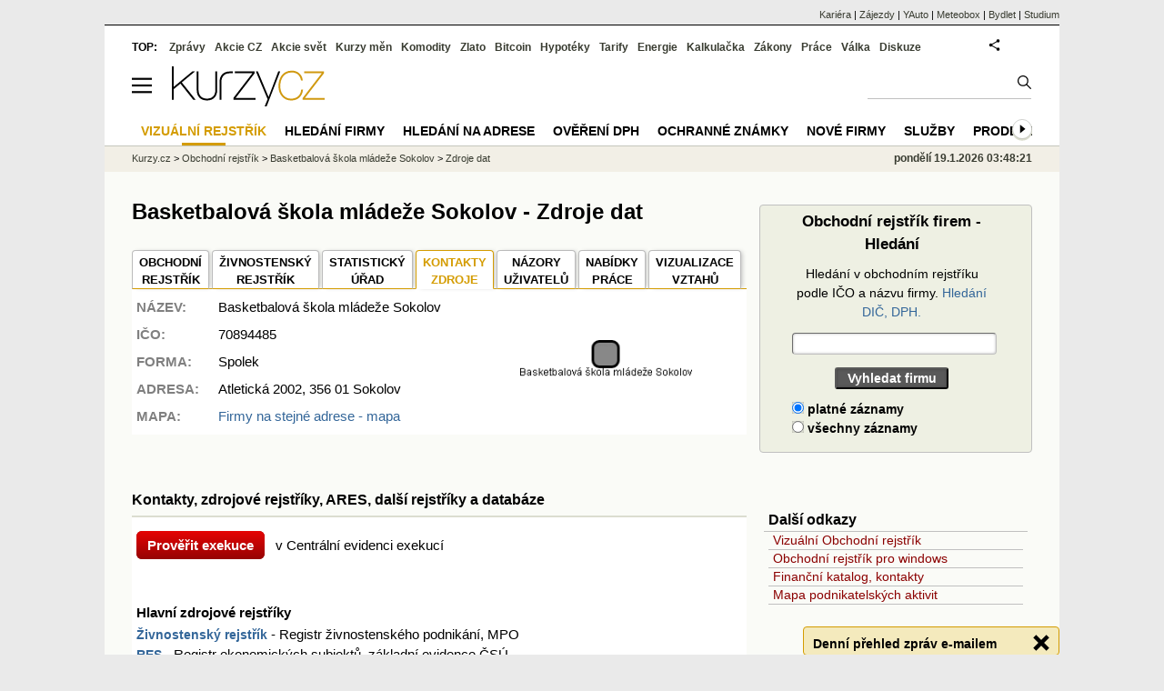

--- FILE ---
content_type: text/html; charset=utf-8
request_url: https://rejstrik-firem.kurzy.cz/70894485/basketbalova-skola-mladeze-sokolov/zdroje/
body_size: 14349
content:
<!DOCTYPE html>
<html lang="cs">
	<head>
	<meta http-equiv="X-UA-Compatible" content="IE=edge">

	
	<script>z_start = new Date();mobile_view=false;jsmobil=0;pp_gemius_identifier='0niQAutsv0Sx00j7k26sM8cPDkFkqUMVN0OZjsogK7T.r7';var pp_gemius_use_cmp=true;window['gtag_enable_tcf_support']=true</script>


	<meta charset="utf-8"><meta http-equiv="content-language" content="cs">
	<title>Basketbalová škola mládeže Sokolov  - Zdroje dat | Kurzy.cz</title>
	<meta name="description" content="Basketbalová škola mládeže Sokolov"><meta property='og:image' content='https://i.fin.cz/og/rejstrik-firem.kurzy.cz/70894485/basketbalova-skola-mladeze-sokolov/zdroje___add[260119].png' /><meta name="author" content="Kurzy.cz">

	
		<meta name="viewport" content="width=990">
		<script>
	/* <![CDATA[ */
	var a_adv={im:function(t){},ram:function(t){},repairIE:function(t){},all:function(t){},get_one:function(t){},rscript:function(t){},mscript:function(t){}}
	var alia_gSeznamSession
	var alia_adv = {code:'wCFdZdroje',mc_msg_top:'11457',mc_msg_bot:'10596',mc_msg_rtb:'10596',AdFormCat:'33',tree_code:'wCFdZdroje',flavour:'full',noview:'',lv:'1',nm:'1'};  
	var alia_gAdServer = 'rs.kurzy.cz'; 
	/*var alia_gAdServer = 'www.kurzy.cz';*/ 
	var alia_gAdPosition = 'wCentrumFirem';
	var alia_gAdvBulkTemplates  = '______________';
	
		alia_adv.imm = '[base64]'; 
		var alia_gAdvBulkPositions  = '[base64]'; 
		var alia_gAdvPriority = '_doublesky_300adsense_|_250stranka_300adsense_|_topexclusiv_rectangle_|_rectangle_'
	
	var alia_gCode = 'wCFdZdroje';
	var alia_gLV = '1'
	var alia_gAdSpecialPosition = ''   
	
	var alia_gDFP = 1
	
	var alia_gVersion = ''
	var alia_adv_params = {};
	var a_adv_cizadb = false;
	var alia_gPrf = 'prf';
	/* ]]> */
</script>



	

	<script src="//s.fin.cz/l/levelN.asp?flavour=full&lmf=251218" async></script>

	 <link type="text/css" href="https://s.fin.cz/l/lm6.css?v=322" rel="stylesheet" media="all"> 

	
	
	<link rel="alternate" type="application/rss+xml" title="RSS kurzy.cz" href="https://www.kurzy.cz/zpravy/util/forext.dat?type=rss">
    <script defer src="https://s.fin.cz/l/js/all2025.js?lmf=251126b" charset="utf-8"></script>

	
	<script src="//ajax.googleapis.com/ajax/libs/jquery/3.6.0/jquery.min.js"></script>

	
  <link type="text/css" href="//s.fin.cz/l/css/lm_second.css?v=0.4" rel="stylesheet" media="screen, projection">
  <link type="text/css" href="//s.fin.cz/l/css/or.css?v=1" rel="stylesheet" media="screen, projection">
  

  
  <script src="//s.fin.cz/vor/jquery-ui-1.10.4.custom.min.js"></script>
<script src="//s.fin.cz/vor/jquery.qtip.min.js"></script>
<script src="//s.fin.cz/vor/cytoscape.min.js"></script>
<script src="//s.fin.cz/vor/cytoscape-plugins.min.js"></script>
<script src="//s.fin.cz/vor/rf_frame.js?v=1.3"></script>



	
		
	</head>
	<body>
	
	
	<div id="adv_mobile"><script>a_adv.im('mobile')</script></div>
	
	<div id="ram" class="ecb">
	
		
		
			<div id="adv_ram"><script>a_adv.im('ram')</script></div>
		
		

		<div id="ram_inner" class="ecb">
		<script>a_adv.ram('k')</script>

		
			<div id="contentnew" class="ecb 1">
		

			
				
					<div id="adv_content"><script> a_adv.im('content') </script></div>
				
			

			
			
  

  <style>
  

  </style>

  
	<!-- levy pravy sloupec bez predelu -->
	<div id="main" class="ecb">
	  <div id="leftcolumn" class="ecb">
		
		
		<h1>Basketbalová škola mládeže Sokolov  - Zdroje dat
</h1>
		
		
		<!--lc-->
		 

<div style="margin-bottom:1em"></div>

  
  	<div id="vorgraf" style="display:none">
	  <div class="existingTag">
		<a class="closeButton"></a>
		<div id="graph"></div>
	  </div>
	</div>


  <div id="adv_topclient1" style="text-align: center"><script> a_adv.im('topclient1') </script></div>
  
  <div class="leftcolumnwidth ecb" style="line-height:1.5" itemscope itemtype="http://schema.org/Organization">

  <section class="topmenuxslide">	
  <ul id="ormenu2" class="tabs2">
      <li>
        
          
            <a href="/70894485/basketbalova-skola-mladeze-sokolov/" itemprop="url">OBCHODNÍ<br />REJSTŘÍK</a>
          
        
      </li>
      <li>
        
          
            <a href="/70894485/basketbalova-skola-mladeze-sokolov/zivnosti/"
			 itemprop="sameAs">ŽIVNOSTENSKÝ <br />REJSTŘÍK</a></li>
          
        
      <li>
        
		  <a href="/70894485/basketbalova-skola-mladeze-sokolov/statisticky-urad/" title="Data z Českého statistického úřadu" itemprop="sameAs">STATISTICKÝ<br />ÚŘAD</a>
        
      </li>
      <li class="act2">
		
        
          <span>KONTAKTY<br />ZDROJE</span>
        
        		
      </li>
      <li>
		
		
          <a href="/70894485/basketbalova-skola-mladeze-sokolov/nazory-diskuze-forum/">NÁZORY<br />UŽIVATELŮ</a>
        
        
	  </li>
      <li>
        
          
            <a href="/70894485/basketbalova-skola-mladeze-sokolov/nabidky-prace/" title="Volná pracovní místa v Basketbalová škola mládeže Sokolov">NABÍDKY <br />PRÁCE</a>
          
        
      </li>
	  
      <li>
        
          <a href="" class="vorgraf" id="CZC70894485-1" title="Basketbalová škola mládeže Sokolov - Vizualizace vztahů v obchodním rejstříku" itemprop="sameAs">VIZUALIZACE <br />VZTAHŮ</a>
        
      </li>
	  
  </ul>
  </section>

  
    <div class="vcard">
      <table id="orsmallinfotab">
        <tr>
          <td style="vertical-align:top"><strong>NÁZEV:</strong></td>
		  <td><span class="fn org" itemprop="legalName">Basketbalová škola mládeže Sokolov</span></td>
		  
          <td rowspan="4">
             
              <img loading="lazy" src="https://rejstrik-firem.kurzy.cz/loga-firem/85/44/70894485-basketbalova-skola-mladeze-sokolov.png" alt="Basketbalová škola mládeže Sokolov - logo" itemprop="logo" />
            
          </td>
          <td rowspan="7" style="text-align:right">
              
                <div style="width:200px">
                  <a href="" class="vorgraf" id="CZC70894485-2" title="Basketbalová škola mládeže Sokolov - Grafické zobrazení vztahů rejstříku firem">
                    <img loading="eager" src="/rejstrik-nahled/vor-70894485-basketbalova-skola-mladeze-sokolov.png" alt="Basketbalová škola mládeže Sokolov - náhled vizuálního zobrazení vztahů obchodního rejstříku" style="max-width:190px" itemprop="image" />
                  </a>
                </div>
			  
          </td>
        </tr>
		
  
        
		<tr><td><strong>IČO:</strong></td><td>70894485</td></tr>
        

		
          <tr><td><strong>FORMA:</strong></td><td>Spolek</td></tr>
        

		
        
		

		
        
          
        
		

		

        

        <tr><td style="vertical-align:top"><strong>ADRESA:</strong></td>
		  <td colspan="2"><span itemprop="address">Atletická 2002, 356 01 Sokolov

</span></td>
		</tr>        

        
          <tr>
            <td><strong>MAPA:</strong></td>
			<td colspan="2"><a href="https://regiony.kurzy.cz/sokolov/atleticka/2002">Firmy na stejné adrese - mapa</a>
            </td>
          </tr>
        

        
      </table>

      
        <div style="display:none" itemprop="address" itemscope itemtype="http://schema.org/PostalAddress">
		<span class="adr"> 		  
		<span class="street-address" itemprop="streetAddress">Atletická 2002</span>
		<span class="locality" itemprop="addressLocality">Sokolov</span>
		<span class="postal-code" itemprop="postalCode">35601</span>
		</span>
        </div>
      
    </div>
    <meta itemprop="foundingDate" content="2000-12-04" />
    

  

  <div id="adv_topexclusiv">
	<script>a_adv.im('topexclusiv')</script>
</div>

  <div id="adv_rectangle">
	<script>a_adv.im('rectangle')</script>
  </div>



  
    
        <br />
      

      <script> $('#sluzbycz').click(function(){if(this.href.indexOf('affil')<0)window.location = this.href+='?sys_affil=576013'; }); </script>
	  
    


	





  

  
    <br>
  

  

  

  

  

  
  
    <h2>Kontakty, zdrojové rejstříky, ARES, další rejstříky a databáze</h2>
    <div id="ormaininfotab">

	  <div style="margin:1em 0 2em 0">
	  <a href="https://exekuce.cebia.cz/pub/ic/70894485?utm_source=kurzy.cz&utm_medium=tlacitko&utm_campaign=kurzy" class="btn_warn">Prověřit exekuce</a>
		&nbsp; v Centrální evidenci exekucí
	  </div>

      

      

      

      

      <br />

      
        <h3>Hlavní zdrojové rejstříky</h3>
        
      
        
        
          
            
              
                
                  <h4 style="display:inline"><a href="/~nr/70894485/basketbalova-skola-mladeze-sokolov/zivnostensky-rejstrik" title="Stránky Živnostenský rejstřík Basketbalová škola mládeže Sokolov">Živnostenský rejstřík</a></h4> -
                  Registr živnostenského podnikání, MPO
                  <br />
                
              
            
          
        
      
        
        
          
            
              
                
                  <h4 style="display:inline"><a href="/~nr/70894485/basketbalova-skola-mladeze-sokolov/res" title="Stránky RES Basketbalová škola mládeže Sokolov">RES</a></h4> -
                  Registr ekonomických subjektů, základní evidence ČSÚ
                  <br />
                
              
            
          
        
      
        
        
          
            
              
                
                  <h4 style="display:inline"><a href="/~nr/70894485/basketbalova-skola-mladeze-sokolov/portal" title="Stránky Datové schránky Basketbalová škola mládeže Sokolov">Datové schránky</a></h4> -
                  Portál veřejné správy, MVČR
                  <br />
                
              
            
          
        
      
        
        
          
            
              
                
                  <h4 style="display:inline"><a href="/~nr/70894485/basketbalova-skola-mladeze-sokolov/vestnik" title="Stránky Obchodní věstník Basketbalová škola mládeže Sokolov">Obchodní věstník</a></h4> -
                  Vydávání Obchodního věstníku zabezpečuje Ministerstvo vnitra ČR prostřednictvím Portálu veřejné správy.
                  <br />
                
              
            
          
        
      
        <br /><h3>Rejstřík ARES</h3>
        
          
            
              
                
                  <h4 style="display:inline"><a href="/~nr/70894485/basketbalova-skola-mladeze-sokolov/ares" title="Stránky ARES Basketbalová škola mládeže Sokolov">ARES</a></h4> -
                  Administrativní registr ekonomických subjektů, evidence MFČR
                  <br />
                
              
            
          
        
      
        <br /><h3>Databáze firem</h3>
        
          
            
              
                
                  <h4 style="display:inline"><a href="/~nr/70894485/basketbalova-skola-mladeze-sokolov/telefonni-seznam" title="Stránky Telefonní seznam Basketbalová škola mládeže Sokolov">Telefonní seznam</a></h4> -
                  Vyhledání firmy v telefonním seznamu
                  <br />
                
              
            
          
        
      
        
        
          
            
              
                
                
              
            
          
        
      
        
        
          
            
              
                
                  <h4 style="display:inline"><a href="/~nr/70894485/basketbalova-skola-mladeze-sokolov/najisto" title="Stránky Najisto (Centrum) Basketbalová škola mládeže Sokolov">Najisto (Centrum)</a></h4> -
                  Kontakty v katalogu Najisto
                  <br />
                
              
            
          
        
      
        
        
          
            
              
                
                  <h4 style="display:inline"><a href="/~nr/70894485/basketbalova-skola-mladeze-sokolov/sluzbycz" title="Stránky Služby.cz Basketbalová škola mládeže Sokolov">Služby.cz</a></h4> -
                  Kontakty v katalogu sluzby.cz
                  <br />
                
              
            
          
        
      
        
        
          
            
              
                
                  <h4 style="display:inline"><a href="/~nr/70894485/basketbalova-skola-mladeze-sokolov/zlatestranky" title="Stránky Zlaté stránky Basketbalová škola mládeže Sokolov">Zlaté stránky</a></h4> -
                  Kontakty v katalogu Zlaté stránky
                  <br />
                
              
            
          
        
      
        
        
          
        
      
        
        
          
            
              
                
                  <h4 style="display:inline"><a href="/~nr/70894485/basketbalova-skola-mladeze-sokolov/logo" title="Stránky Logobox Basketbalová škola mládeže Sokolov">Logobox</a></h4> -
                  Zdroj loga firmy
                  <br />
                
              
            
          
        
      
	  
	  	


      
        <br />
        <h3>Přidat firmu do databází</h3>
        Znáte firmu Basketbalová škola mládeže Sokolov? Přidejte ji do nejdůležitějších katalogů na internetu.<br />
        <a href="/~nr/70894485/basketbalova-skola-mladeze-sokolov/zivefirmy-pridat"><b>Přidat do katalogu Živé firmy</b></a>
      
    </div>
  
  

  

  


  


  

  

  












<section>
  <h3 style="margin-top:2em">Zdroje dat a ochrana osobních údajů</h3>
  <p>
    Kurzy.cz zobrazují pouze údaje z otevřených dat, z informací zveřejněných orgány veřejné správy 
    nebo z databází, které zpracováváme jako zpracovatel na základě smlouvy s jiným správcem 
    (např. ŽivéFirmy.cz). Osobní údaje jsou zveřejňovány v souladu s Nařízením (EU) 2016/679 (GDPR) 
    a zákonem č. 110/2019 Sb. Podrobnosti o rozsahu zpracování a právech subjektů údajů najdete 
	v dokumentu <strong>„<a href="https://www.kurzy.cz/osobni-udaje/verejne-zdroje/">Zpracování osobních údajů z veřejných zdrojů</a>“</strong>.
	
  </p>
  <h3>Žádosti, námitky a opravy</h3>
  <p>
    Žádosti a připomínky ke zveřejněným údajům posílejte na 
    <a href="mailto:info@kurzy.cz">info@kurzy.cz</a>. Protože údaje nepřebíráme přímo od subjektů 
    údajů, ale z veřejných zdrojů, nemusíme být schopni Vás jednoznačně identifikovat jen podle 
    jména a příjmení. Pro urychlení prosím uveďte i bližší identifikaci (např. adresu, datum 
    narození) nebo odkaz na konkrétní stránku Kurzy.cz, kde jste uvedeni.
  </p>
  <p>
    Pokud zjistíte nesoulad s původním rejstříkem, napište nám na 
    <a href="mailto:info@kurzy.cz">info@kurzy.cz</a> a uveďte stránku a případně IČ subjektu. 
    Je-li chyba už ve zdrojovém rejstříku, obraťte se na příslušnou instituci uvedenou na stránce 
	<strong>„<a href="/70894485/basketbalova-skola-mladeze-sokolov/zdroje/">Kontakty a zdroje</a>“</strong>, aby mohla být oprava promítnuta i do dalších navázaných databází.
  </p>
</section>







  <hr />
  <div style="margin:0 auto;text-align:center">
    
      <a href="" class="vorgraf" id="CZC70894485-3" title="Basketbalová škola mládeže Sokolov - Grafické zobrazení vztahů rejstříku firem">
    
    <img loading="lazy" src="/rejstrik-nahled/vor-70894485-basketbalova-skola-mladeze-sokolov.png" alt="Basketbalová škola mládeže Sokolov - náhled vizuálního zobrazení vztahů obchodního rejstříku" style="max-width:190px" itemprop="image" />
    
      </a>
    <br />
 
    <div style="color:gray;font-size:.9em">Vizualizace vztahů v obchodním rejstříku na <a href="https://www.podnikani.cz/">podnikani.cz</a></div>
  </div>




</div>

<div id="mediatelframe"></div>






		<!--/lc-->
		<div id="hsocial"></div>

		<!--html_bot-->
					 

		<div id="bzpravy"></div>
		
		
		
		  <div id="adv_left"> <script> a_adv.im('left') </script> </div>
		  <div id="adv_doubleskylevy"> <script>a_adv.im('doubleskylevy')</script> </div>
		
	  </div> <!--/leftcolumn-->

	  <div id="middlecolumn" onclick="Show_hide_rightcolumn()"></div>
	  <div id="rightcolumn" class="ecb"><div id="rightcolumn_hidden_button" onclick="Show_hide_rightcolumn()" title="Skrýt sloupec">X&nbsp;</div>
		
		  


	
	
	<div id="adv_250stranka" class="ecb">
		<script> a_adv.im('250stranka')</script>
	</div>
	<div id="adv_250stranka_n"><script>a_adv.repairIE('250stranka')</script></div>
	
	
	
	<div id="adv_doublesky" class="ecb">
		<script> a_adv.im('doublesky')</script>
	</div>
	<div id="adv_doublesky_n"><script>a_adv.repairIE('doublesky')</script></div>
	
	


		  
		  

	<div id="adv_placenyzaznamall">
		<script> a_adv.im('placenyzaznamall')</script>
	</div>

	





<div id="adv_300adsense" class="ecb">
	<script> a_adv.im('300adsense')</script>
</div>





	
		
		    <div id="adv_textovkaall">
				<script> a_adv.im('textovkaall') </script>
			</div>
		
			




		  
  
<div>
  <form name="or_search" class="simpleform" method="get" action="/hledej/">	
			  
	<table id="or_search_table" style="width:97%">
	  <caption>Obchodní rejstřík firem - Hledání</caption>
	  <tr><th><label for="s" style="font-weight:normal">Hledání v obchodním rejstříku podle IČO a názvu firmy. <a href="https://rejstrik-firem.kurzy.cz/hledej-dph/">Hledání DIČ, DPH.</a></label></th></tr>
	  <tr>
		<th>		  
		  <input type="text" name="s" maxlength="40" minlength="3" size="30" style="width:100%" required id="id_s"> 
		</th>
	  </tr>
	  <tr><th><input type="submit" value="Vyhledat firmu"></th></tr>	  
	  <tr>
		<td>
		  <div id="id_r"><div>
    <label for="id_r_0"><input type="radio" name="r" value="True" id="id_r_0" checked>
 platné záznamy</label>

</div><div>
    <label for="id_r_1"><input type="radio" name="r" value="False" id="id_r_1">
 všechny záznamy</label>

</div>
</div>
		</td>
	  </tr>
	</table>
  </form>
</div>


<br />
<div id="adv_nestandardni">
  <script> a_adv.im('nestandardni') </script>
</div>

<div class="outbox menuright">
  <h3>Další odkazy</h3>
  <ul>
	<li><a href="https://www.podnikani.cz/">Vizuální Obchodní rejstřík</a></li>
	<li><a href="https://data.kurzy.cz/gad/obchodni-rejstrik.gadget" title="Windows (Vista, 7) gadget">Obchodní rejstřík pro windows</a></li>
	<li><a href="https://www.kurzy.cz/katalog/" title="Adresy, kontakty, telefony, email, www stránky firem.">Finanční katalog, kontakty</a></li>
	<li><a href="https://regiony.kurzy.cz/" title="Mapa rozložení podnikatelských aktivit v státu ČR.">Mapa podnikatelských aktivit</a></li>
  </ul>
</div>


<script>emb_event_id=2;emb_event_slug='denni-prehled-zprav';emb_subcat_id=0;emb_boxtitle='Denní přehled zpráv e-mailem';emb_boxcatname='';emb_boxcattext='';emb_boxnoshow=30; </script>





		  















		
	
	﻿<div class="okenko-investora ecb"><h4><a href="https://zpravy.kurzy.cz/okenko-pro-podnikatele/" title="Rubrika Okénko pro podnikatele">Okénko pro podnikatele</a></h4><div class="okenko-investora-rotate2" data-carousel="{auto: 5000, speed: 1000, scroll: 1, visible: 3, vertical: true, norotate:3}"><ul class="ecb"><li class="col jedno ecb"><!- ok --><img loading="lazy" src="https://i.fin.cz/news/foto/okenko-pro-podnikatele/Jakub_Sulak_Forscope_small.jpg" alt="Jakub Šulák, Forscope" width="60" height="64" style="float: left" /><p class="autor">Jakub Šulák, Forscope</p><p><span><a href="https://zpravy.kurzy.cz/841165-rok-2026-ai-licence-a-suverenita-dat-zmeni-it/" title="Rok 2026: AI, licence a suverenita dat změní IT">Rok 2026: AI, licence a suverenita dat změní IT</a></span></p></li><li class="col jedno ecb"><!- ok --><img loading="lazy" src="https://i.fin.cz/news/foto/okenko-pro-podnikatele/Antonin_Trunec_Software602_small.jpg" alt="Antonín Trunec, Software602" width="60" height="64" style="float: left" /><p class="autor">Antonín Trunec, Software602</p><p><span><a href="https://zpravy.kurzy.cz/840979-firmy-maji-elektronicky-podpis-k-dispozici-presto-vetsina-zustava-u-papiru/" title="Firmy mají elektronický podpis k dispozici, přesto většina zůstává u papíru">Firmy mají elektronický podpis k dispozici, přesto většina zůstává u papíru</a></span></p></li><li class="col jedno ecb"><!- ok --><img loading="lazy" src="https://i.fin.cz/news/foto/okenko-pro-podnikatele/Jitka_Weiss_SnailTravel_small.jpg" alt="Jitka Weiss, SNAIL TRAVEL INTERNATIONAL a.s." width="60" height="64" style="float: left" /><p class="autor">Jitka Weiss, SNAIL TRAVEL INTERNATIONAL a.s.</p><p><span><a href="https://zpravy.kurzy.cz/840669-top-3-nejatraktivnejsi-lyzarska-strediska-rakouska-v-roce-2025/" title="TOP 3 nejatraktivnější lyžařská střediska Rakouska v roce 2025">TOP 3 nejatraktivnější lyžařská střediska Rakouska v roce 2025</a></span></p></li></ul></div></div>


		
	
    
	<br />









	



<div id="adv_stickyright"> <script> a_adv.im('stickyright') </script> </div>

	<div id="adv_squaredole" class="ecb">
		<script> a_adv.im('squaredole')</script>
	</div>


<div id="adv_sky"> <script> a_adv.im('sky') </script> </div>





		
		<div id="rzpravy"></div>
		<div id="adv_doubleskysticky"><script>a_adv.get_one('doubleskysticky', true)</script></div>
	  </div>
	  <div id="rightcolumn_hidden" onclick="Show_hide_rightcolumn()" title="Zobrazit sloupec">Zobrazit sloupec&nbsp;</div>
	  
<div id="breadservers">
	
	 
	<a href="https://www.kurzy.cz/kontakty/kariera/" title="Kariéra v kurzy.cz - volná místa">Kariéra</a> |

	
	
	

	<a href="https://www.zajezdy.cz/" title="Zájezdy a dovolená">Zájezdy</a> 
	| <a href="https://yauto.cz/" title="Auta, prodej aut - AAA , ESA a další autobazary">YAuto</a>
	| <a href="https://meteobox.cz/" title="Počasí z yr.no - Předpověď počasí online">Meteobox</a>
	| <a href="https://www.bydlet.cz/" title="Bydlení a reality">Bydlet</a>
	| <a href="https://studium.cz/" title="Kurzy, školení, rekvalifikace, daňové a účetní kurzy.">Studium</a>
	
</div>

<div id="headerlogonew" class="ecb">
	<a href="#mmenu" id="mmenubutton"><svg id="mmxopen"></svg></a>

  <a href="https://www.kurzy.cz" title="Kurzy.cz - Kurzy měn, akcie, komodity, investice">
<img loading="lazy" src="https://s.fin.cz/l/kurzy-cz-206px.svg" height="44" alt="Kurzy.cz logo" style="margin-top:10px">
</a>



  
	<div id="adv_topnewsnew"></div>
	<form action="https://www.kurzy.cz/hledani/" accept-charset="utf-8" id="mains">
	<fieldset>
		<input name="q" accesskey="v" />
		<input type="submit" value=""	title="Vyhledat" />
	</fieldset>
	</form>
</div>	
<div id="mainlinksnew">
	
	TOP:
	 
	
	<a href="https://zpravy.kurzy.cz/" title="Aktuální zpravodajství z financí">Zprávy</a><a href="https://www.kurzy.cz/akcie-cz/" title="Akcie cz online - Burza cenných papírů Praha a RM Systém, kurzy ČEZ, Erste, Moneta.">Akcie CZ</a><a href="https://www.kurzy.cz/akcie-svet/" title="Akcie ve světě">Akcie svět</a><a href="https://www.kurzy.cz/kurzy-men/" title="Kurzy měn, kurzovní lístky bank a směnáren i ČNB.">Kurzy měn</a><a href="https://www.kurzy.cz/komodity/" title="Komodity a deriváty, ropa, benzín, nafta, drahé kovy">Komodity</a><a href="https://www.kurzy.cz/zlato/" title="Zlato - Cena zlata, investiční zlato, výkup a prodej zlata">Zlato</a><a href="https://www.kurzy.cz/bitcoin/" title="Bitcoin a kryptoměny" >Bitcoin</a><a href="https://www.kurzy.cz/hypoteky/" title="Hypotéka, kalkulačka, refinancování, nabídky hypotečních bank">Hypotéky</a><a href="https://www.kurzy.cz/tarify/" title="Tarify telefonů - tarify O2, t-mobile, vodafone">Tarify</a><a href="https://www.kurzy.cz/energie/" title="Energie - srovnání ceny plynu a elektřiny. Tarify EON, ČEZ, Innogy.">Energie</a><a href="https://www.kurzy.cz/kalkulacka/" title="Kalkulačky - Mzdová kalkulačka, hypoteční a důchová kalkulačka a další kalkulačky.">Kalkulačka</a><a href="https://wwww.kurzy.cz/zakony/" title="Zákony, sbírka zákonů - zákon o DPH, stavební, živnostenský a další zákony.">Zákony</a><a href="https://www.kurzy.cz/prace/" title="Práce - Nabídky práce, volná pracovní místa, Úřad práce.">Práce</a><a href="https://www.kurzy.cz/ekonomika/valka/" title="Ekonomika války">Válka</a><a href="https://nazory.kurzy.cz/" title="Diskuze, názory, dotazy, komunita investorů.">Diskuze</a>
	
	

	
	<div id="adv_headerlogin2"> <script>a_adv.im('headerlogin2')</script> </div>
	<noscript>	
		<div style="float:right;">
		<!--[if IE]>
			<iframe src="https://www.kurzy.cz/util/comm.asp?AC=IF1" style="border:0; width: 150px; height: 20px;" frameborder="0" scrolling="no"></iframe>
		<![endif]--> 	
		<object id="loginnojs" data="https://www.kurzy.cz/util/comm.asp?AC=IF1"></object>
		</div>
	</noscript>

	
	
		

</div>

<div class="breadcrumbs ecb"><a href="https://www.kurzy.cz/" title="Kurzy měn, akcie cz online a komodity, investice online - Kurzy.cz">Kurzy.cz</a> &gt; <a href="https://rejstrik-firem.kurzy.cz/" title="Obchodní rejstřík firem, justice.cz">Obchodní rejstřík</a> &gt; <a href="https://rejstrik-firem.kurzy.cz/70894485/basketbalova-skola-mladeze-sokolov/" title="Basketbalová škola mládeže Sokolov - Výpis obchodního rejstříku">Basketbalová škola mládeže Sokolov</a> &gt; <a title="Basketbalová škola mládeže Sokolov - Zdroje dat a jiné databáze">Zdroje dat</a>
    <script> var alia_headertime = 'pondělí 19.1.2026 03:48:21'</script>
	<div id="adv_headertime" style="float:right">
	pondělí 19.1.2026 03:48:21
	<script>a_adv.im('headertime')</script>
	</div>

</div>







	</div> <!--/main-->
  

		
			</div>
		
			<div id="headernew">
				<div id="adv_cid"> <script> a_adv.im('cid') </script> </div>
				<div class="navbar navbarb menu-wrapper" id="navbarb"><ul class="menu"><li class="active" id="nb10596"><a class="mastera" href="https://www.podnikani.cz/" title="Vizuální rejstřík firmy a osoby·">Vizuální rejstřík</a></li><li id="nbNone"><a class="mastera" href="https://rejstrik-firem.kurzy.cz/" title="Hledání v rejstříku podle firmy·">Hledání firmy</a></li><li id="nb11504"><a class="mastera" href="https://regiony.kurzy.cz/" title="Hledání osob a firem na adrese·">Hledání na adrese</a></li><li id="nb11729"><a class="mastera" href="https://www.kurzy.cz/dph/" title="Ověření DPH·">Ověření DPH</a></li><li id="nb11548"><a class="mastera" href="https://oz.kurzy.cz/" title="Ochranné známky seznam, nejnovější·">Ochranné známky</a></li><li id="nbNone"><a class="mastera" href="https://rejstrik-firem.kurzy.cz/seznam-10/" title="Nově vzniklé firmy·">Nové firmy</a></li><li id="nb12370"><a class="mastera" href="https://rejstrik-firem.kurzy.cz/sluzby/" title="Seznam firem poskytujících vybrané  služby·">Služby</a></li><li id="nbNone"><a class="mastera" href="https://www.kurzy.cz/prodej-dat/databaze-firmy.htm" title="Prodej dat z rejstříků (obchodní, živnostenský)·">Prodej dat z rejstříků</a></li><li id="nb11444"><a class="mastera" href="https://rejstrik-firem.kurzy.cz/obchodni-rejstrik/" title="Informace o tom, co je obchodní rejstřík, kdo je v rejstříku zapsán a jaké vztahy eviduje.">O obchodním rejstříku</a></li><li id="nb11811"><a class="mastera" href="https://rejstrik-firem.kurzy.cz/rejstrik-firem/" title="Nové firmy, firmy podle velikosti, statistiky">Zajímavé seznamy</a></li><li id="nb12278"><a class="mastera" href="https://rejstrik-firem.kurzy.cz/skupinova-registrace-dph/" title="Skup. registrace DIČ/DPH">Skup. registrace DIČ/DPH</a></li><li id="nb12089"><a class="mastera" href="https://rejstrik-firem.kurzy.cz/lei/" title="LEI">LEI</a></li><li id="nb12208"><a class="mastera" href="https://zpravy.kurzy.cz/obchodni-rejstrik/" title="Zpravodajství">Zpravodajství</a></li></ul></div>
			</div>
		
		<div id="qr"></div>
		</div> <!--/ram_inner-->

		
			<div id="adv_bottom" class="ecb"><script> a_adv.im('bottom') </script></div>
			<div id="adv_stickyad" class="ecb"><script> a_adv.im('stickyad') </script></div>
		

		

	</div> <!--/ram-->

	<div id="ram_paticka" class="ecb">
		<div class="paticka">
			
			<table>
  <tr>
	<td>
	  <h4><a href="https://www.kurzy.cz/kalkulacka/" title="Kalkulačka - finanční kalkulačky online.">Kalkulačka</a> - <a href="https://www.kurzy.cz/vypocet/" title="Výpočet - výpočty mzdy, důchodu, nemocenské.">Výpočet</a></h4>
	  <p><a href="https://www.kurzy.cz/kalkulacka/vypocet-ciste-mzdy/" title="Výpočet čisté mzdy - Čistá mzda, hrubá mzda, daně, kalkulačka mzdy." >Výpočet čisté mzdy</a></p>
	  <p><a href="https://www.kurzy.cz/kalkulacka/duchodova-kalkulacka/" title="Výpočet důchodu - kalkulačka odchodu do důchodu" >Důchodová kalkulačka</a></p>
	  <p><a href="https://www.kurzy.cz/kalkulacka/pridavky-na-dite/" title="Přídavky na dítě">Přídavky na dítě</a></p>
	  <p><a href="https://www.kurzy.cz/kalkulacka/prispevek-na-bydleni/" title="Příspěvek na bydlení">Příspěvek na bydlení</a></p>
	  <p><a href="https://www.kurzy.cz/kalkulacka/rodicovsky-prispevek/" title="Rodičovský příspěvek">Rodičovský příspěvek</a></p>
	  <p><a href="https://www.kurzy.cz/kalkulacka/zivotni-minimum/" title="Životní minimum">Životní minimum</a></p>
	  <p><a href="https://www.kurzy.cz/kalkulacka/hypotecni-kalkulacka/" title="Hypoteční kalkulačka">Hypoteční kalkulačka</a></p>
	  <p><a href="https://www.kurzy.cz/povinne-ruceni/" title="POV - zákonné pojištění aut">Povinné ručení</a></p>
	  
	</td>
	<td>
	  <h4><a title="Banky a bankomaty - Česká spořitelna, ČSOB, Unicredit, GE money bank, Komerční banka" href="https://www.kurzy.cz/banky/">Banky</a> a <a href="https://www.kurzy.cz/banky/bankomaty/">Bankomaty</a></h4>
	  <p><a title="Nejlepší úroky u českých bank." href="https://www.kurzy.cz/urokove-sazby/">Úrokové sazby</a></p>
	  
	  <p><a href="https://www.kurzy.cz/hypoteky/" title="Hypotéky, kalkulačka, Nabídky hypotečních bank">Hypotéky</a>, <a title="Srovnání nabídek - všechny stavební spořitelny, on-line prodej." href="https://www.kurzy.cz/stavebni-sporeni/">Stavební spoření</a></p>
	  
	  <p><a href="https://www.kurzy.cz/smenarny/" title="Směnárny v regionech - Praha, Plzeň, Ostrava, Brno, Olomouc.">Směnárny</a> -
	  <a title="Kurz Eura" href="https://www.kurzy.cz/kurzy-men/nejlepsi-kurzy/EUR-euro/">Euro</a>,
	  <a title="Kurz dolaru" href="https://www.kurzy.cz/kurzy-men/nejlepsi-kurzy/USD-americky-dolar/">Dolar</a>
	  </p>
	  <h4><a href="https://www.kurzy.cz/prace/">Práce</a> - <a title="Volná pracovní místa - MPSV, Jobs" href="https://prace.kurzy.cz/urad-prace/volna-mista/">Volná místa</a></h4>
	  <p><a title="Úřady práce, volná pracovní místa, nabídky práce." href="https://prace.kurzy.cz/urad-prace/">Úřad práce</a>,
	  <a href="https://www.kurzy.cz/mzda/"	title="Mzdy - výpočet mzdy, průměrná mzda">Mzdy</a>, <a href="https://www.kurzy.cz/platy/" title="Platy a platové tabulky">Platy</a> 
	  </p>
	  <h4><a href="https://www.kurzy.cz/prispevky-davky/" title="Příspěvky - rodičovský, na péči, na bydlení, dávky podpory">Dávky a příspěvky</a></h4>
	  <p><a href="https://www.kurzy.cz/prispevky-davky/nemocenska/" title="Nemocenská">Nemocenská</a>, <a href="https://www.kurzy.cz/prispevky-davky/porodne/" title=" Porodné">Porodné</a></p>
	  <p><a href="https://www.kurzy.cz/prispevky-davky/podpora-v-nezamestnanosti/" title="Podpora - nezaměstnanost">Podpora v nezaměstnanosti</a></p>
	  <p><a href="https://www.kurzy.cz/duchody/" title="Důchody, penze, penzijní.">Důchody</a></p>
	  
	</td>
	<td>
	  <h4><a href="https://www.kurzy.cz/investice/">Investice</a></h4>
	  <p>
	  <a title="Burza cenných papírů Praha (pražská burza)" href="https://www.kurzy.cz/akcie-cz/burza/">Burza</a>
	  -
	  <a title="Akcie ČEZ online, zprávy" href="https://www.kurzy.cz/akcie-cz/akcie/cez-183/">ČEZ</a>
	  </p>
	  <p><a href="https://www.kurzy.cz/dluhopisy/" title="Dluhopisy - státní a korporátní dluhopisy">Dluhopisy</a>, <a href="https://www.kurzy.cz/podilove-fondy/" title="Výsledky podílových fondů.">Podílové fondy</a></p>
	  <p><a title="Česká ekonomika" href="https://www.kurzy.cz/makroekonomika/">Ekonomika</a> - <a title="Hrubý domácí produkt" href="https://www.kurzy.cz/makroekonomika/hdp/">HDP</a>, <a title="Průměrná mzda" href="https://www.kurzy.cz/makroekonomika/mzdy/">Mzdy</a>
	  </p>
	  <p><a href="https://www.kurzy.cz/kryptomeny/">Kryptoměny</a> - <a href="https://www.kurzy.cz/bitcoin/">Bitcoin</a>, <a href="https://www.kurzy.cz/ethereum/">Ethereum</a>
	  </p>
	  <h4><a href="https://www.kurzy.cz/komodity/drahe-kovy/">Drahé kovy</a></h4><p><a title="Zlato - Cena zlata online" href="https://www.kurzy.cz/komodity/zlato-graf-vyvoje-ceny/">Zlato</a>, <a href="https://zlato.kurzy.cz/" title="investiční zlato, prodej">Investiční zlato</a>,
	  <a title="Stříbro, investiční stříbro, cena stříbra" href="https://www.kurzy.cz/komodity/stribro-graf-vyvoje-ceny/">Stříbro</a>
	  </p>
	  <p>
	  <a title="Ropa - cena ropy brent, graf" href="https://www.kurzy.cz/komodity/ropa-brent-graf-vyvoje-ceny/">Ropa</a>
	  - <a title="Pohonné hmoty - vývoj cen" href="https://www.kurzy.cz/komodity/phm/">PHM</a>,
	  <a href="https://www.kurzy.cz/komodity/benzin/">Benzín</a>,
	  <a href="https://www.kurzy.cz/komodity/nafta/">Nafta</a>,
	  <a href="https://www.kurzy.cz/komodity/nafta-evropa/">Nafta v Evropě</a>
	  </p>
	  
	</td>
	<td>
	  <h4><a href="https://www.kurzy.cz/podnikani/">Podnikání</a></h4>
	  <p><a title="Obchodní rejstřík firem justice.cz" href="https://rejstrik-firem.kurzy.cz/">Obchodní rejstřík</a></p>
	  <p><a title="Regiony - Podnikání v regionech." href="https://regiony.kurzy.cz/">Města a obce</a>, <a title="PSČ a pošty." href="https://regiony.kurzy.cz/psc/">PSČ</a> </p>
	  <p><a href="https://regiony.kurzy.cz/katastr/" title="Nahlížení do katastru nemovitostí online, katastrální úřady, mapy." >Katastr nemovitostí</a></p>
	  <p><a title="Vyhledání ochranných známek" href="https://oz.kurzy.cz/">Ochranné známky</a></p>
	  <p><a href="https://katalog.kurzy.cz/">Finanční katalog</a></p>
	  <p><a href="https://www.kurzy.cz/zakony/89-2012-obcansky-zakonik/" title="Občanský zákoník od 2014, úplné znění">Občanský zákoník</a></p>
	  <p><a href="https://www.kurzy.cz/zakony/262-2006-zakonik-prace/">Zákoník práce</a></p>
	  <p><a href="https://www.kurzy.cz/zakony/183-2006-stavebni-zakon/">Stavební zákon</a></p>
	  <p><a href="https://www.kurzy.cz/dane-danova-priznani/">Daně</a>, <a href="https://www.kurzy.cz/formulare/">formuláře</a></p>
	</td>
	<td>
	  <h4>Další odkazy</h4>
	  <p><a href="https://www.kurzy.cz/auto/" title="Auta - zpravodajství o výrobě a prodeji aut">Auto</a> - <a href="https://www.kurzy.cz/auto/cena/" title="Auta - cena aut na prodej">Cena</a>, <a href="https://www.kurzy.cz/tuv-testy-spolehlivosti-automobilu/" title="TÜV report - spolehlivost automobilů">Spolehlivost</a></p>
	  <p><a title="Ekonomika - ekonomická témata" href="https://www.kurzy.cz/tema/">Monitoring ekonomiky</a></p>
	  <p><a title="Volby 2019, 2020 - parlamentní, krajské, prezidentské volby, výsledky" href="https://volby.kurzy.cz/">Volby</a>, <a title="Hlavní sekce kurzy.cz" href="https://www.kurzy.cz/util/comm.asp?AC=MAPA&amp;S=2">Mapa webu</a></p>

	  <h4><a title="Czech finance - Prague stock, commodities, exchange rates, news." href="https://eng.kurzy.cz/" hreflang="en">English version</a></h4>
	  <p><a title="Czech currency exchange rates, czk to euro, dollar to czk." href="https://eng.kurzy.cz/english/czech-currency-rates/" hreflang="en">Czech currency</a></p>
	  <p><a title="Praha/Prague stock exchange. Czech stock. realtime prices." href="https://eng.kurzy.cz/akcie-cz/" hreflang="en">Prague stock exchange</a></p>
	</td>
  </tr>
</table>
<hr />




			

			<div class="paticka2">

			
			<a href="https://www.kurzy.cz" title="Kurzy měn, akcie, komodity" class="logo"><img loading="lazy" loading="lazy" src="https://s.fin.cz/svg/kurzy-cz-206px-n.svg" alt="Kurzy.cz logo"  /></a>
			


			

			<div style="float:left">
				
				<p><a href="https://www.kurzy.cz/ochrana-udaju/">Ochrana dat</a>, <a href="https://www.kurzy.cz/osobni-udaje/cookies/">Cookies</a></p>
				<p><a title="Vyloučení odpovědnosti / disclaimer" href="https://www.kurzy.cz/disclaimer/">Vyloučení odpovědnosti</a></p>
				
				
				<p>Copyright &copy; 2000 - 2026 </p>
				<p>Kurzy.cz, spol. s r.o., AliaWeb, spol. s r.o. </p>
				
				
			</div>
			
			
			<div style="float:left;margin-left:50px;font-size:12px" class="noprint">
				<p><a title="Informace o reklamě na internetových stránkách serverů AliaWeb, ceník, kontakty." href="https://www.kurzy.cz/reklama/">Reklama na Kurzy.cz</a></p>
				<p><a href="https://www.kurzy.cz/kontakty/kariera/" title="Kariéra v Kurzy.cz - volná místa">Kariéra v Kurzy.cz</a></p>

				<p><a title="Kontakty na pracovníky firmy kurzy.cz." href="https://www.kurzy.cz/kontakty/or/">Kontakty pro Kurzy.cz</a></p>
				
				<p><a title="RSS kanály kurzy.cz/zpravy" href="https://www.kurzy.cz/pouziti/">Použití</a> | <a title="RSS kanály kurzy.cz/zpravy" href="https://www.kurzy.cz/rss/">RSS</a> | <a title="HTML kódy pro váš web nebo blog s aktuálními kurzy." href="https://www.kurzy.cz/html-kody/">HTML kódy</a> | S</p>
			</div>
			
			
			</div>
		</div> <!--/paticka-->

		
			
			<div id="adv_aux">
  <!--
  <script>a_adv.all()</script>
  <div id="adv_topnewsnew_s"><script>a_adv.rscript('topnewsnew')</script></div>
  <div id="adv_bottom_s"><script>a_adv.rscript('bottom')</script></div>
  <div id="adv_partner_s"><script>a_adv.rscript('partner')</script></div>
  <div id="adv_partner2_s"><script>a_adv.rscript('partner2')</script></div>
  <div id="adv_partner300_s"><script>a_adv.rscript('partner300')</script></div>
  <div id="adv_prezentace_s"><script>a_adv.rscript('prezentace')</script></div>
  <div id="adv_topclient2_s"><script>a_adv.rscript('topclient2')</script></div>
  <div id="adv_viphorni_s"><script>a_adv.rscript('viphorni')</script></div>
  <div id="adv_vipdolni_s"><script>a_adv.rscript('vipdolni')</script></div>
  -->
  <script>a_adv.mscript()</script>

</div>

		
	</div><!--/ram_paticka-->

	<div>
		
		
		<script>a_adv.ram('k')</script>
		
	</div>
	<!-- mc_msg_bot=10596 -->

		
		<nav id="mmenu" class="hidden">
	<ul id="mainmmmenu">
	<li><a href="https://rejstrik-firem.kurzy.cz/">Hledání firmy</a></li><li><a href="https://regiony.kurzy.cz/">Hledání na adrese</a></li><li><a href="https://www.kurzy.cz/dph/">Ověření DPH</a></li><li><a href="https://www.podnikani.cz/">Vizuální rejstřík</a></li><li><a href="https://oz.kurzy.cz/">Ochranné známky</a></li><li><a href="https://rejstrik-firem.kurzy.cz/seznam-10/">Nové firmy</a></li><li><a href="https://rejstrik-firem.kurzy.cz/sluzby/">Služby</a></li><li><a href="https://www.kurzy.cz/prodej-dat/databaze-firmy.htm">Prodej dat z rejstříků</a></li>
	
	</ul>
</nav>



<div id="adv_headerlogin"> <script>a_adv.im('headerlogin')</script> </div>
	

	

	
	
	<img loading="eager" id="alia_ab_1" src="https://i.fin.cz/ban/ad_ads_advertisement_advert_adform_pub_300x250.png" style="width:1px;height:1px;" alt="" />	
	
    <div id="prf_adb"></div>
	</body>
</html>
